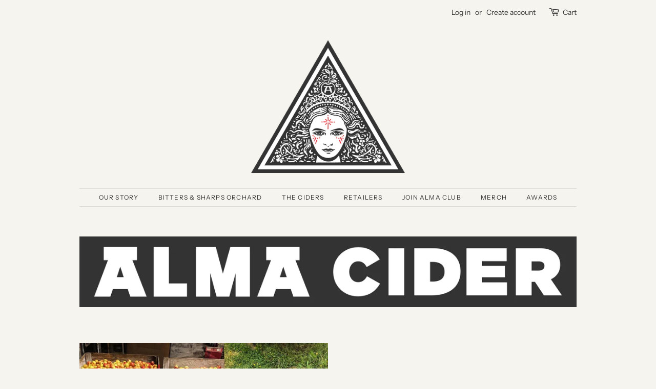

--- FILE ---
content_type: text/html; charset=utf-8
request_url: https://almacider.com/
body_size: 13351
content:
<!doctype html>
<html class="no-js">
<head>

  <!-- Basic page needs ================================================== -->
  <meta charset="utf-8">
  <meta http-equiv="X-UA-Compatible" content="IE=edge,chrome=1">

  

  <!-- Title and description ================================================== -->
  <title>
  Alma Cider
  </title>

  
  <meta name="description" content="Alma Cider is small batch hard cider made in the Pacific Northwest. Located in Western Washington’s foothills in the Skagit Valley, we produce traditional and modern ciders. We believe locally sourced, high quality ingredients create world-class ciders. We grow cider specific apple varieties.">
  

  <!-- Social meta ================================================== -->
  <!-- /snippets/social-meta-tags.liquid -->




<meta property="og:site_name" content="Alma Cider">
<meta property="og:url" content="https://almacider.com/">
<meta property="og:title" content="Alma Cider">
<meta property="og:type" content="website">
<meta property="og:description" content="Alma Cider is small batch hard cider made in the Pacific Northwest. Located in Western Washington’s foothills in the Skagit Valley, we produce traditional and modern ciders. We believe locally sourced, high quality ingredients create world-class ciders. We grow cider specific apple varieties.">





<meta name="twitter:card" content="summary_large_image">
<meta name="twitter:title" content="Alma Cider">
<meta name="twitter:description" content="Alma Cider is small batch hard cider made in the Pacific Northwest. Located in Western Washington’s foothills in the Skagit Valley, we produce traditional and modern ciders. We believe locally sourced, high quality ingredients create world-class ciders. We grow cider specific apple varieties.">


  <!-- Helpers ================================================== -->
  <link rel="canonical" href="https://almacider.com/">
  <meta name="viewport" content="width=device-width,initial-scale=1">
  <meta name="theme-color" content="#333333">

  <!-- CSS ================================================== -->
  <link href="//almacider.com/cdn/shop/t/3/assets/timber.scss.css?v=53905285599831959341759259824" rel="stylesheet" type="text/css" media="all" />
  <link href="//almacider.com/cdn/shop/t/3/assets/theme.scss.css?v=160558094968819535941759259823" rel="stylesheet" type="text/css" media="all" />

  <script>
    window.theme = window.theme || {};

    var theme = {
      strings: {
        addToCart: "Add to Cart",
        soldOut: "Sold Out",
        unavailable: "Unavailable",
        zoomClose: "Close (Esc)",
        zoomPrev: "Previous (Left arrow key)",
        zoomNext: "Next (Right arrow key)",
        addressError: "Error looking up that address",
        addressNoResults: "No results for that address",
        addressQueryLimit: "You have exceeded the Google API usage limit. Consider upgrading to a \u003ca href=\"https:\/\/developers.google.com\/maps\/premium\/usage-limits\"\u003ePremium Plan\u003c\/a\u003e.",
        authError: "There was a problem authenticating your Google Maps API Key."
      },
      settings: {
        // Adding some settings to allow the editor to update correctly when they are changed
        enableWideLayout: false,
        typeAccentTransform: true,
        typeAccentSpacing: true,
        baseFontSize: '17px',
        headerBaseFontSize: '36px',
        accentFontSize: '12px'
      },
      variables: {
        mediaQueryMedium: 'screen and (max-width: 768px)',
        bpSmall: false
      },
      moneyFormat: "${{amount}}"
    }

    document.documentElement.className = document.documentElement.className.replace('no-js', 'supports-js');
  </script>

  <!-- Header hook for plugins ================================================== -->
  <script>window.performance && window.performance.mark && window.performance.mark('shopify.content_for_header.start');</script><meta id="shopify-digital-wallet" name="shopify-digital-wallet" content="/34505130123/digital_wallets/dialog">
<script async="async" src="/checkouts/internal/preloads.js?locale=en-US"></script>
<script id="shopify-features" type="application/json">{"accessToken":"6c0df1f2cfa9d9833df7ce8271e285a8","betas":["rich-media-storefront-analytics"],"domain":"almacider.com","predictiveSearch":true,"shopId":34505130123,"locale":"en"}</script>
<script>var Shopify = Shopify || {};
Shopify.shop = "alma-cider.myshopify.com";
Shopify.locale = "en";
Shopify.currency = {"active":"USD","rate":"1.0"};
Shopify.country = "US";
Shopify.theme = {"name":"Minimal","id":89718882443,"schema_name":"Minimal","schema_version":"11.7.9","theme_store_id":380,"role":"main"};
Shopify.theme.handle = "null";
Shopify.theme.style = {"id":null,"handle":null};
Shopify.cdnHost = "almacider.com/cdn";
Shopify.routes = Shopify.routes || {};
Shopify.routes.root = "/";</script>
<script type="module">!function(o){(o.Shopify=o.Shopify||{}).modules=!0}(window);</script>
<script>!function(o){function n(){var o=[];function n(){o.push(Array.prototype.slice.apply(arguments))}return n.q=o,n}var t=o.Shopify=o.Shopify||{};t.loadFeatures=n(),t.autoloadFeatures=n()}(window);</script>
<script id="shop-js-analytics" type="application/json">{"pageType":"index"}</script>
<script defer="defer" async type="module" src="//almacider.com/cdn/shopifycloud/shop-js/modules/v2/client.init-shop-cart-sync_BN7fPSNr.en.esm.js"></script>
<script defer="defer" async type="module" src="//almacider.com/cdn/shopifycloud/shop-js/modules/v2/chunk.common_Cbph3Kss.esm.js"></script>
<script defer="defer" async type="module" src="//almacider.com/cdn/shopifycloud/shop-js/modules/v2/chunk.modal_DKumMAJ1.esm.js"></script>
<script type="module">
  await import("//almacider.com/cdn/shopifycloud/shop-js/modules/v2/client.init-shop-cart-sync_BN7fPSNr.en.esm.js");
await import("//almacider.com/cdn/shopifycloud/shop-js/modules/v2/chunk.common_Cbph3Kss.esm.js");
await import("//almacider.com/cdn/shopifycloud/shop-js/modules/v2/chunk.modal_DKumMAJ1.esm.js");

  window.Shopify.SignInWithShop?.initShopCartSync?.({"fedCMEnabled":true,"windoidEnabled":true});

</script>
<script>(function() {
  var isLoaded = false;
  function asyncLoad() {
    if (isLoaded) return;
    isLoaded = true;
    var urls = ["\/\/cdn.shopify.com\/proxy\/55bd8cbf3d2e9bcec619ebfea11f7825cdf3cd1a5946a375efe2242b3e05cca9\/static.cdn.printful.com\/static\/js\/external\/shopify-product-customizer.js?v=0.28\u0026shop=alma-cider.myshopify.com\u0026sp-cache-control=cHVibGljLCBtYXgtYWdlPTkwMA","https:\/\/static.klaviyo.com\/onsite\/js\/McCSuM\/klaviyo.js?company_id=McCSuM\u0026shop=alma-cider.myshopify.com"];
    for (var i = 0; i < urls.length; i++) {
      var s = document.createElement('script');
      s.type = 'text/javascript';
      s.async = true;
      s.src = urls[i];
      var x = document.getElementsByTagName('script')[0];
      x.parentNode.insertBefore(s, x);
    }
  };
  if(window.attachEvent) {
    window.attachEvent('onload', asyncLoad);
  } else {
    window.addEventListener('load', asyncLoad, false);
  }
})();</script>
<script id="__st">var __st={"a":34505130123,"offset":-28800,"reqid":"ef7cb6a6-e44e-4579-a5b3-81e8c167d1b2-1769864571","pageurl":"almacider.com\/","u":"f37d71b9b8a4","p":"home"};</script>
<script>window.ShopifyPaypalV4VisibilityTracking = true;</script>
<script id="captcha-bootstrap">!function(){'use strict';const t='contact',e='account',n='new_comment',o=[[t,t],['blogs',n],['comments',n],[t,'customer']],c=[[e,'customer_login'],[e,'guest_login'],[e,'recover_customer_password'],[e,'create_customer']],r=t=>t.map((([t,e])=>`form[action*='/${t}']:not([data-nocaptcha='true']) input[name='form_type'][value='${e}']`)).join(','),a=t=>()=>t?[...document.querySelectorAll(t)].map((t=>t.form)):[];function s(){const t=[...o],e=r(t);return a(e)}const i='password',u='form_key',d=['recaptcha-v3-token','g-recaptcha-response','h-captcha-response',i],f=()=>{try{return window.sessionStorage}catch{return}},m='__shopify_v',_=t=>t.elements[u];function p(t,e,n=!1){try{const o=window.sessionStorage,c=JSON.parse(o.getItem(e)),{data:r}=function(t){const{data:e,action:n}=t;return t[m]||n?{data:e,action:n}:{data:t,action:n}}(c);for(const[e,n]of Object.entries(r))t.elements[e]&&(t.elements[e].value=n);n&&o.removeItem(e)}catch(o){console.error('form repopulation failed',{error:o})}}const l='form_type',E='cptcha';function T(t){t.dataset[E]=!0}const w=window,h=w.document,L='Shopify',v='ce_forms',y='captcha';let A=!1;((t,e)=>{const n=(g='f06e6c50-85a8-45c8-87d0-21a2b65856fe',I='https://cdn.shopify.com/shopifycloud/storefront-forms-hcaptcha/ce_storefront_forms_captcha_hcaptcha.v1.5.2.iife.js',D={infoText:'Protected by hCaptcha',privacyText:'Privacy',termsText:'Terms'},(t,e,n)=>{const o=w[L][v],c=o.bindForm;if(c)return c(t,g,e,D).then(n);var r;o.q.push([[t,g,e,D],n]),r=I,A||(h.body.append(Object.assign(h.createElement('script'),{id:'captcha-provider',async:!0,src:r})),A=!0)});var g,I,D;w[L]=w[L]||{},w[L][v]=w[L][v]||{},w[L][v].q=[],w[L][y]=w[L][y]||{},w[L][y].protect=function(t,e){n(t,void 0,e),T(t)},Object.freeze(w[L][y]),function(t,e,n,w,h,L){const[v,y,A,g]=function(t,e,n){const i=e?o:[],u=t?c:[],d=[...i,...u],f=r(d),m=r(i),_=r(d.filter((([t,e])=>n.includes(e))));return[a(f),a(m),a(_),s()]}(w,h,L),I=t=>{const e=t.target;return e instanceof HTMLFormElement?e:e&&e.form},D=t=>v().includes(t);t.addEventListener('submit',(t=>{const e=I(t);if(!e)return;const n=D(e)&&!e.dataset.hcaptchaBound&&!e.dataset.recaptchaBound,o=_(e),c=g().includes(e)&&(!o||!o.value);(n||c)&&t.preventDefault(),c&&!n&&(function(t){try{if(!f())return;!function(t){const e=f();if(!e)return;const n=_(t);if(!n)return;const o=n.value;o&&e.removeItem(o)}(t);const e=Array.from(Array(32),(()=>Math.random().toString(36)[2])).join('');!function(t,e){_(t)||t.append(Object.assign(document.createElement('input'),{type:'hidden',name:u})),t.elements[u].value=e}(t,e),function(t,e){const n=f();if(!n)return;const o=[...t.querySelectorAll(`input[type='${i}']`)].map((({name:t})=>t)),c=[...d,...o],r={};for(const[a,s]of new FormData(t).entries())c.includes(a)||(r[a]=s);n.setItem(e,JSON.stringify({[m]:1,action:t.action,data:r}))}(t,e)}catch(e){console.error('failed to persist form',e)}}(e),e.submit())}));const S=(t,e)=>{t&&!t.dataset[E]&&(n(t,e.some((e=>e===t))),T(t))};for(const o of['focusin','change'])t.addEventListener(o,(t=>{const e=I(t);D(e)&&S(e,y())}));const B=e.get('form_key'),M=e.get(l),P=B&&M;t.addEventListener('DOMContentLoaded',(()=>{const t=y();if(P)for(const e of t)e.elements[l].value===M&&p(e,B);[...new Set([...A(),...v().filter((t=>'true'===t.dataset.shopifyCaptcha))])].forEach((e=>S(e,t)))}))}(h,new URLSearchParams(w.location.search),n,t,e,['guest_login'])})(!0,!0)}();</script>
<script integrity="sha256-4kQ18oKyAcykRKYeNunJcIwy7WH5gtpwJnB7kiuLZ1E=" data-source-attribution="shopify.loadfeatures" defer="defer" src="//almacider.com/cdn/shopifycloud/storefront/assets/storefront/load_feature-a0a9edcb.js" crossorigin="anonymous"></script>
<script data-source-attribution="shopify.dynamic_checkout.dynamic.init">var Shopify=Shopify||{};Shopify.PaymentButton=Shopify.PaymentButton||{isStorefrontPortableWallets:!0,init:function(){window.Shopify.PaymentButton.init=function(){};var t=document.createElement("script");t.src="https://almacider.com/cdn/shopifycloud/portable-wallets/latest/portable-wallets.en.js",t.type="module",document.head.appendChild(t)}};
</script>
<script data-source-attribution="shopify.dynamic_checkout.buyer_consent">
  function portableWalletsHideBuyerConsent(e){var t=document.getElementById("shopify-buyer-consent"),n=document.getElementById("shopify-subscription-policy-button");t&&n&&(t.classList.add("hidden"),t.setAttribute("aria-hidden","true"),n.removeEventListener("click",e))}function portableWalletsShowBuyerConsent(e){var t=document.getElementById("shopify-buyer-consent"),n=document.getElementById("shopify-subscription-policy-button");t&&n&&(t.classList.remove("hidden"),t.removeAttribute("aria-hidden"),n.addEventListener("click",e))}window.Shopify?.PaymentButton&&(window.Shopify.PaymentButton.hideBuyerConsent=portableWalletsHideBuyerConsent,window.Shopify.PaymentButton.showBuyerConsent=portableWalletsShowBuyerConsent);
</script>
<script data-source-attribution="shopify.dynamic_checkout.cart.bootstrap">document.addEventListener("DOMContentLoaded",(function(){function t(){return document.querySelector("shopify-accelerated-checkout-cart, shopify-accelerated-checkout")}if(t())Shopify.PaymentButton.init();else{new MutationObserver((function(e,n){t()&&(Shopify.PaymentButton.init(),n.disconnect())})).observe(document.body,{childList:!0,subtree:!0})}}));
</script>

<script>window.performance && window.performance.mark && window.performance.mark('shopify.content_for_header.end');</script>

  <script src="//almacider.com/cdn/shop/t/3/assets/jquery-2.2.3.min.js?v=58211863146907186831582836544" type="text/javascript"></script>

  <script src="//almacider.com/cdn/shop/t/3/assets/lazysizes.min.js?v=155223123402716617051582836544" async="async"></script>

  
  

<meta property="og:image" content="https://cdn.shopify.com/s/files/1/0345/0513/0123/files/GoddessGrey_9fbbaccd-580a-4dc6-b65a-dc34ead3834e.png?height=628&pad_color=f5f4ef&v=1614297453&width=1200" />
<meta property="og:image:secure_url" content="https://cdn.shopify.com/s/files/1/0345/0513/0123/files/GoddessGrey_9fbbaccd-580a-4dc6-b65a-dc34ead3834e.png?height=628&pad_color=f5f4ef&v=1614297453&width=1200" />
<meta property="og:image:width" content="1200" />
<meta property="og:image:height" content="628" />
<link href="https://monorail-edge.shopifysvc.com" rel="dns-prefetch">
<script>(function(){if ("sendBeacon" in navigator && "performance" in window) {try {var session_token_from_headers = performance.getEntriesByType('navigation')[0].serverTiming.find(x => x.name == '_s').description;} catch {var session_token_from_headers = undefined;}var session_cookie_matches = document.cookie.match(/_shopify_s=([^;]*)/);var session_token_from_cookie = session_cookie_matches && session_cookie_matches.length === 2 ? session_cookie_matches[1] : "";var session_token = session_token_from_headers || session_token_from_cookie || "";function handle_abandonment_event(e) {var entries = performance.getEntries().filter(function(entry) {return /monorail-edge.shopifysvc.com/.test(entry.name);});if (!window.abandonment_tracked && entries.length === 0) {window.abandonment_tracked = true;var currentMs = Date.now();var navigation_start = performance.timing.navigationStart;var payload = {shop_id: 34505130123,url: window.location.href,navigation_start,duration: currentMs - navigation_start,session_token,page_type: "index"};window.navigator.sendBeacon("https://monorail-edge.shopifysvc.com/v1/produce", JSON.stringify({schema_id: "online_store_buyer_site_abandonment/1.1",payload: payload,metadata: {event_created_at_ms: currentMs,event_sent_at_ms: currentMs}}));}}window.addEventListener('pagehide', handle_abandonment_event);}}());</script>
<script id="web-pixels-manager-setup">(function e(e,d,r,n,o){if(void 0===o&&(o={}),!Boolean(null===(a=null===(i=window.Shopify)||void 0===i?void 0:i.analytics)||void 0===a?void 0:a.replayQueue)){var i,a;window.Shopify=window.Shopify||{};var t=window.Shopify;t.analytics=t.analytics||{};var s=t.analytics;s.replayQueue=[],s.publish=function(e,d,r){return s.replayQueue.push([e,d,r]),!0};try{self.performance.mark("wpm:start")}catch(e){}var l=function(){var e={modern:/Edge?\/(1{2}[4-9]|1[2-9]\d|[2-9]\d{2}|\d{4,})\.\d+(\.\d+|)|Firefox\/(1{2}[4-9]|1[2-9]\d|[2-9]\d{2}|\d{4,})\.\d+(\.\d+|)|Chrom(ium|e)\/(9{2}|\d{3,})\.\d+(\.\d+|)|(Maci|X1{2}).+ Version\/(15\.\d+|(1[6-9]|[2-9]\d|\d{3,})\.\d+)([,.]\d+|)( \(\w+\)|)( Mobile\/\w+|) Safari\/|Chrome.+OPR\/(9{2}|\d{3,})\.\d+\.\d+|(CPU[ +]OS|iPhone[ +]OS|CPU[ +]iPhone|CPU IPhone OS|CPU iPad OS)[ +]+(15[._]\d+|(1[6-9]|[2-9]\d|\d{3,})[._]\d+)([._]\d+|)|Android:?[ /-](13[3-9]|1[4-9]\d|[2-9]\d{2}|\d{4,})(\.\d+|)(\.\d+|)|Android.+Firefox\/(13[5-9]|1[4-9]\d|[2-9]\d{2}|\d{4,})\.\d+(\.\d+|)|Android.+Chrom(ium|e)\/(13[3-9]|1[4-9]\d|[2-9]\d{2}|\d{4,})\.\d+(\.\d+|)|SamsungBrowser\/([2-9]\d|\d{3,})\.\d+/,legacy:/Edge?\/(1[6-9]|[2-9]\d|\d{3,})\.\d+(\.\d+|)|Firefox\/(5[4-9]|[6-9]\d|\d{3,})\.\d+(\.\d+|)|Chrom(ium|e)\/(5[1-9]|[6-9]\d|\d{3,})\.\d+(\.\d+|)([\d.]+$|.*Safari\/(?![\d.]+ Edge\/[\d.]+$))|(Maci|X1{2}).+ Version\/(10\.\d+|(1[1-9]|[2-9]\d|\d{3,})\.\d+)([,.]\d+|)( \(\w+\)|)( Mobile\/\w+|) Safari\/|Chrome.+OPR\/(3[89]|[4-9]\d|\d{3,})\.\d+\.\d+|(CPU[ +]OS|iPhone[ +]OS|CPU[ +]iPhone|CPU IPhone OS|CPU iPad OS)[ +]+(10[._]\d+|(1[1-9]|[2-9]\d|\d{3,})[._]\d+)([._]\d+|)|Android:?[ /-](13[3-9]|1[4-9]\d|[2-9]\d{2}|\d{4,})(\.\d+|)(\.\d+|)|Mobile Safari.+OPR\/([89]\d|\d{3,})\.\d+\.\d+|Android.+Firefox\/(13[5-9]|1[4-9]\d|[2-9]\d{2}|\d{4,})\.\d+(\.\d+|)|Android.+Chrom(ium|e)\/(13[3-9]|1[4-9]\d|[2-9]\d{2}|\d{4,})\.\d+(\.\d+|)|Android.+(UC? ?Browser|UCWEB|U3)[ /]?(15\.([5-9]|\d{2,})|(1[6-9]|[2-9]\d|\d{3,})\.\d+)\.\d+|SamsungBrowser\/(5\.\d+|([6-9]|\d{2,})\.\d+)|Android.+MQ{2}Browser\/(14(\.(9|\d{2,})|)|(1[5-9]|[2-9]\d|\d{3,})(\.\d+|))(\.\d+|)|K[Aa][Ii]OS\/(3\.\d+|([4-9]|\d{2,})\.\d+)(\.\d+|)/},d=e.modern,r=e.legacy,n=navigator.userAgent;return n.match(d)?"modern":n.match(r)?"legacy":"unknown"}(),u="modern"===l?"modern":"legacy",c=(null!=n?n:{modern:"",legacy:""})[u],f=function(e){return[e.baseUrl,"/wpm","/b",e.hashVersion,"modern"===e.buildTarget?"m":"l",".js"].join("")}({baseUrl:d,hashVersion:r,buildTarget:u}),m=function(e){var d=e.version,r=e.bundleTarget,n=e.surface,o=e.pageUrl,i=e.monorailEndpoint;return{emit:function(e){var a=e.status,t=e.errorMsg,s=(new Date).getTime(),l=JSON.stringify({metadata:{event_sent_at_ms:s},events:[{schema_id:"web_pixels_manager_load/3.1",payload:{version:d,bundle_target:r,page_url:o,status:a,surface:n,error_msg:t},metadata:{event_created_at_ms:s}}]});if(!i)return console&&console.warn&&console.warn("[Web Pixels Manager] No Monorail endpoint provided, skipping logging."),!1;try{return self.navigator.sendBeacon.bind(self.navigator)(i,l)}catch(e){}var u=new XMLHttpRequest;try{return u.open("POST",i,!0),u.setRequestHeader("Content-Type","text/plain"),u.send(l),!0}catch(e){return console&&console.warn&&console.warn("[Web Pixels Manager] Got an unhandled error while logging to Monorail."),!1}}}}({version:r,bundleTarget:l,surface:e.surface,pageUrl:self.location.href,monorailEndpoint:e.monorailEndpoint});try{o.browserTarget=l,function(e){var d=e.src,r=e.async,n=void 0===r||r,o=e.onload,i=e.onerror,a=e.sri,t=e.scriptDataAttributes,s=void 0===t?{}:t,l=document.createElement("script"),u=document.querySelector("head"),c=document.querySelector("body");if(l.async=n,l.src=d,a&&(l.integrity=a,l.crossOrigin="anonymous"),s)for(var f in s)if(Object.prototype.hasOwnProperty.call(s,f))try{l.dataset[f]=s[f]}catch(e){}if(o&&l.addEventListener("load",o),i&&l.addEventListener("error",i),u)u.appendChild(l);else{if(!c)throw new Error("Did not find a head or body element to append the script");c.appendChild(l)}}({src:f,async:!0,onload:function(){if(!function(){var e,d;return Boolean(null===(d=null===(e=window.Shopify)||void 0===e?void 0:e.analytics)||void 0===d?void 0:d.initialized)}()){var d=window.webPixelsManager.init(e)||void 0;if(d){var r=window.Shopify.analytics;r.replayQueue.forEach((function(e){var r=e[0],n=e[1],o=e[2];d.publishCustomEvent(r,n,o)})),r.replayQueue=[],r.publish=d.publishCustomEvent,r.visitor=d.visitor,r.initialized=!0}}},onerror:function(){return m.emit({status:"failed",errorMsg:"".concat(f," has failed to load")})},sri:function(e){var d=/^sha384-[A-Za-z0-9+/=]+$/;return"string"==typeof e&&d.test(e)}(c)?c:"",scriptDataAttributes:o}),m.emit({status:"loading"})}catch(e){m.emit({status:"failed",errorMsg:(null==e?void 0:e.message)||"Unknown error"})}}})({shopId: 34505130123,storefrontBaseUrl: "https://almacider.com",extensionsBaseUrl: "https://extensions.shopifycdn.com/cdn/shopifycloud/web-pixels-manager",monorailEndpoint: "https://monorail-edge.shopifysvc.com/unstable/produce_batch",surface: "storefront-renderer",enabledBetaFlags: ["2dca8a86"],webPixelsConfigList: [{"id":"88440999","eventPayloadVersion":"v1","runtimeContext":"LAX","scriptVersion":"1","type":"CUSTOM","privacyPurposes":["ANALYTICS"],"name":"Google Analytics tag (migrated)"},{"id":"shopify-app-pixel","configuration":"{}","eventPayloadVersion":"v1","runtimeContext":"STRICT","scriptVersion":"0450","apiClientId":"shopify-pixel","type":"APP","privacyPurposes":["ANALYTICS","MARKETING"]},{"id":"shopify-custom-pixel","eventPayloadVersion":"v1","runtimeContext":"LAX","scriptVersion":"0450","apiClientId":"shopify-pixel","type":"CUSTOM","privacyPurposes":["ANALYTICS","MARKETING"]}],isMerchantRequest: false,initData: {"shop":{"name":"Alma Cider","paymentSettings":{"currencyCode":"USD"},"myshopifyDomain":"alma-cider.myshopify.com","countryCode":"US","storefrontUrl":"https:\/\/almacider.com"},"customer":null,"cart":null,"checkout":null,"productVariants":[],"purchasingCompany":null},},"https://almacider.com/cdn","1d2a099fw23dfb22ep557258f5m7a2edbae",{"modern":"","legacy":""},{"shopId":"34505130123","storefrontBaseUrl":"https:\/\/almacider.com","extensionBaseUrl":"https:\/\/extensions.shopifycdn.com\/cdn\/shopifycloud\/web-pixels-manager","surface":"storefront-renderer","enabledBetaFlags":"[\"2dca8a86\"]","isMerchantRequest":"false","hashVersion":"1d2a099fw23dfb22ep557258f5m7a2edbae","publish":"custom","events":"[[\"page_viewed\",{}]]"});</script><script>
  window.ShopifyAnalytics = window.ShopifyAnalytics || {};
  window.ShopifyAnalytics.meta = window.ShopifyAnalytics.meta || {};
  window.ShopifyAnalytics.meta.currency = 'USD';
  var meta = {"page":{"pageType":"home","requestId":"ef7cb6a6-e44e-4579-a5b3-81e8c167d1b2-1769864571"}};
  for (var attr in meta) {
    window.ShopifyAnalytics.meta[attr] = meta[attr];
  }
</script>
<script class="analytics">
  (function () {
    var customDocumentWrite = function(content) {
      var jquery = null;

      if (window.jQuery) {
        jquery = window.jQuery;
      } else if (window.Checkout && window.Checkout.$) {
        jquery = window.Checkout.$;
      }

      if (jquery) {
        jquery('body').append(content);
      }
    };

    var hasLoggedConversion = function(token) {
      if (token) {
        return document.cookie.indexOf('loggedConversion=' + token) !== -1;
      }
      return false;
    }

    var setCookieIfConversion = function(token) {
      if (token) {
        var twoMonthsFromNow = new Date(Date.now());
        twoMonthsFromNow.setMonth(twoMonthsFromNow.getMonth() + 2);

        document.cookie = 'loggedConversion=' + token + '; expires=' + twoMonthsFromNow;
      }
    }

    var trekkie = window.ShopifyAnalytics.lib = window.trekkie = window.trekkie || [];
    if (trekkie.integrations) {
      return;
    }
    trekkie.methods = [
      'identify',
      'page',
      'ready',
      'track',
      'trackForm',
      'trackLink'
    ];
    trekkie.factory = function(method) {
      return function() {
        var args = Array.prototype.slice.call(arguments);
        args.unshift(method);
        trekkie.push(args);
        return trekkie;
      };
    };
    for (var i = 0; i < trekkie.methods.length; i++) {
      var key = trekkie.methods[i];
      trekkie[key] = trekkie.factory(key);
    }
    trekkie.load = function(config) {
      trekkie.config = config || {};
      trekkie.config.initialDocumentCookie = document.cookie;
      var first = document.getElementsByTagName('script')[0];
      var script = document.createElement('script');
      script.type = 'text/javascript';
      script.onerror = function(e) {
        var scriptFallback = document.createElement('script');
        scriptFallback.type = 'text/javascript';
        scriptFallback.onerror = function(error) {
                var Monorail = {
      produce: function produce(monorailDomain, schemaId, payload) {
        var currentMs = new Date().getTime();
        var event = {
          schema_id: schemaId,
          payload: payload,
          metadata: {
            event_created_at_ms: currentMs,
            event_sent_at_ms: currentMs
          }
        };
        return Monorail.sendRequest("https://" + monorailDomain + "/v1/produce", JSON.stringify(event));
      },
      sendRequest: function sendRequest(endpointUrl, payload) {
        // Try the sendBeacon API
        if (window && window.navigator && typeof window.navigator.sendBeacon === 'function' && typeof window.Blob === 'function' && !Monorail.isIos12()) {
          var blobData = new window.Blob([payload], {
            type: 'text/plain'
          });

          if (window.navigator.sendBeacon(endpointUrl, blobData)) {
            return true;
          } // sendBeacon was not successful

        } // XHR beacon

        var xhr = new XMLHttpRequest();

        try {
          xhr.open('POST', endpointUrl);
          xhr.setRequestHeader('Content-Type', 'text/plain');
          xhr.send(payload);
        } catch (e) {
          console.log(e);
        }

        return false;
      },
      isIos12: function isIos12() {
        return window.navigator.userAgent.lastIndexOf('iPhone; CPU iPhone OS 12_') !== -1 || window.navigator.userAgent.lastIndexOf('iPad; CPU OS 12_') !== -1;
      }
    };
    Monorail.produce('monorail-edge.shopifysvc.com',
      'trekkie_storefront_load_errors/1.1',
      {shop_id: 34505130123,
      theme_id: 89718882443,
      app_name: "storefront",
      context_url: window.location.href,
      source_url: "//almacider.com/cdn/s/trekkie.storefront.c59ea00e0474b293ae6629561379568a2d7c4bba.min.js"});

        };
        scriptFallback.async = true;
        scriptFallback.src = '//almacider.com/cdn/s/trekkie.storefront.c59ea00e0474b293ae6629561379568a2d7c4bba.min.js';
        first.parentNode.insertBefore(scriptFallback, first);
      };
      script.async = true;
      script.src = '//almacider.com/cdn/s/trekkie.storefront.c59ea00e0474b293ae6629561379568a2d7c4bba.min.js';
      first.parentNode.insertBefore(script, first);
    };
    trekkie.load(
      {"Trekkie":{"appName":"storefront","development":false,"defaultAttributes":{"shopId":34505130123,"isMerchantRequest":null,"themeId":89718882443,"themeCityHash":"4849289731280228057","contentLanguage":"en","currency":"USD","eventMetadataId":"09cbf718-0f68-4e50-8962-9772bc35a808"},"isServerSideCookieWritingEnabled":true,"monorailRegion":"shop_domain","enabledBetaFlags":["65f19447","b5387b81"]},"Session Attribution":{},"S2S":{"facebookCapiEnabled":false,"source":"trekkie-storefront-renderer","apiClientId":580111}}
    );

    var loaded = false;
    trekkie.ready(function() {
      if (loaded) return;
      loaded = true;

      window.ShopifyAnalytics.lib = window.trekkie;

      var originalDocumentWrite = document.write;
      document.write = customDocumentWrite;
      try { window.ShopifyAnalytics.merchantGoogleAnalytics.call(this); } catch(error) {};
      document.write = originalDocumentWrite;

      window.ShopifyAnalytics.lib.page(null,{"pageType":"home","requestId":"ef7cb6a6-e44e-4579-a5b3-81e8c167d1b2-1769864571","shopifyEmitted":true});

      var match = window.location.pathname.match(/checkouts\/(.+)\/(thank_you|post_purchase)/)
      var token = match? match[1]: undefined;
      if (!hasLoggedConversion(token)) {
        setCookieIfConversion(token);
        
      }
    });


        var eventsListenerScript = document.createElement('script');
        eventsListenerScript.async = true;
        eventsListenerScript.src = "//almacider.com/cdn/shopifycloud/storefront/assets/shop_events_listener-3da45d37.js";
        document.getElementsByTagName('head')[0].appendChild(eventsListenerScript);

})();</script>
  <script>
  if (!window.ga || (window.ga && typeof window.ga !== 'function')) {
    window.ga = function ga() {
      (window.ga.q = window.ga.q || []).push(arguments);
      if (window.Shopify && window.Shopify.analytics && typeof window.Shopify.analytics.publish === 'function') {
        window.Shopify.analytics.publish("ga_stub_called", {}, {sendTo: "google_osp_migration"});
      }
      console.error("Shopify's Google Analytics stub called with:", Array.from(arguments), "\nSee https://help.shopify.com/manual/promoting-marketing/pixels/pixel-migration#google for more information.");
    };
    if (window.Shopify && window.Shopify.analytics && typeof window.Shopify.analytics.publish === 'function') {
      window.Shopify.analytics.publish("ga_stub_initialized", {}, {sendTo: "google_osp_migration"});
    }
  }
</script>
<script
  defer
  src="https://almacider.com/cdn/shopifycloud/perf-kit/shopify-perf-kit-3.1.0.min.js"
  data-application="storefront-renderer"
  data-shop-id="34505130123"
  data-render-region="gcp-us-central1"
  data-page-type="index"
  data-theme-instance-id="89718882443"
  data-theme-name="Minimal"
  data-theme-version="11.7.9"
  data-monorail-region="shop_domain"
  data-resource-timing-sampling-rate="10"
  data-shs="true"
  data-shs-beacon="true"
  data-shs-export-with-fetch="true"
  data-shs-logs-sample-rate="1"
  data-shs-beacon-endpoint="https://almacider.com/api/collect"
></script>
</head>

<body id="alma-cider" class="template-index">

  <div id="shopify-section-header" class="shopify-section"><style>
  .logo__image-wrapper {
    max-width: 300px;
  }
  /*================= If logo is above navigation ================== */
  
    .site-nav {
      
        border-top: 1px solid #dbdad7;
        border-bottom: 1px solid #dbdad7;
      
      margin-top: 30px;
    }

    
      .logo__image-wrapper {
        margin: 0 auto;
      }
    
  

  /*============ If logo is on the same line as navigation ============ */
  


  
</style>

<div data-section-id="header" data-section-type="header-section">
  <div class="header-bar">
    <div class="wrapper medium-down--hide">
      <div class="post-large--display-table">

        

        <div class="header-bar__right post-large--display-table-cell">

          
            <ul class="header-bar__module header-bar__module--list">
              
                <li>
                  <a href="https://shopify.com/34505130123/account?locale=en&amp;region_country=US" id="customer_login_link">Log in</a>
                </li>
                <li>or</li>
                <li>
                  <a href="https://shopify.com/34505130123/account?locale=en" id="customer_register_link">Create account</a>
                </li>
              
            </ul>
          

          <div class="header-bar__module">
            <span class="header-bar__sep" aria-hidden="true"></span>
            <a href="/cart" class="cart-page-link">
              <span class="icon icon-cart header-bar__cart-icon" aria-hidden="true"></span>
            </a>
          </div>

          <div class="header-bar__module">
            <a href="/cart" class="cart-page-link">
              Cart
              <span class="cart-count header-bar__cart-count hidden-count">0</span>
            </a>
          </div>

          

        </div>
      </div>
    </div>

    <div class="wrapper post-large--hide announcement-bar--mobile">
      
    </div>

    <div class="wrapper post-large--hide">
      
        <button type="button" class="mobile-nav-trigger" id="MobileNavTrigger" aria-controls="MobileNav" aria-expanded="false">
          <span class="icon icon-hamburger" aria-hidden="true"></span>
          Menu
        </button>
      
      <a href="/cart" class="cart-page-link mobile-cart-page-link">
        <span class="icon icon-cart header-bar__cart-icon" aria-hidden="true"></span>
        Cart <span class="cart-count hidden-count">0</span>
      </a>
    </div>
    <nav role="navigation">
  <ul id="MobileNav" class="mobile-nav post-large--hide">
    
      
        <li class="mobile-nav__link">
          <a
            href="/pages/what-alma-means-to-us"
            class="mobile-nav"
            >
            Our Story
          </a>
        </li>
      
    
      
        <li class="mobile-nav__link">
          <a
            href="/pages/bitters-sharps-orchard"
            class="mobile-nav"
            >
            Bitters &amp; Sharps Orchard
          </a>
        </li>
      
    
      
        <li class="mobile-nav__link">
          <a
            href="/collections/frontpage"
            class="mobile-nav"
            >
            The Ciders
          </a>
        </li>
      
    
      
        <li class="mobile-nav__link">
          <a
            href="/pages/retailers"
            class="mobile-nav"
            >
            Retailers
          </a>
        </li>
      
    
      
        <li class="mobile-nav__link">
          <a
            href="/pages/alma-club-membership-page"
            class="mobile-nav"
            >
            Join Alma Club
          </a>
        </li>
      
    
      
        <li class="mobile-nav__link">
          <a
            href="/collections/merch"
            class="mobile-nav"
            >
            Merch
          </a>
        </li>
      
    
      
        <li class="mobile-nav__link">
          <a
            href="/pages/awards"
            class="mobile-nav"
            >
            Awards
          </a>
        </li>
      
    

    
      
        <li class="mobile-nav__link">
          <a href="https://shopify.com/34505130123/account?locale=en&amp;region_country=US" id="customer_login_link">Log in</a>
        </li>
        <li class="mobile-nav__link">
          <a href="https://shopify.com/34505130123/account?locale=en" id="customer_register_link">Create account</a>
        </li>
      
    

    <li class="mobile-nav__link">
      
    </li>
  </ul>
</nav>

  </div>

  <header class="site-header" role="banner">
    <div class="wrapper">

      
        <div class="grid--full">
          <div class="grid__item">
            
              <h1 class="site-header__logo" itemscope itemtype="http://schema.org/Organization">
            
              
                <noscript>
                  
                  <div class="logo__image-wrapper">
                    <img src="//almacider.com/cdn/shop/files/GoddessGrey_9fbbaccd-580a-4dc6-b65a-dc34ead3834e_300x.png?v=1614297453" alt="Alma Cider" />
                  </div>
                </noscript>
                <div class="logo__image-wrapper supports-js">
                  <a href="/" itemprop="url" style="padding-top:86.45833333333334%;">
                    
                    <img class="logo__image lazyload"
                         src="//almacider.com/cdn/shop/files/GoddessGrey_9fbbaccd-580a-4dc6-b65a-dc34ead3834e_300x300.png?v=1614297453"
                         data-src="//almacider.com/cdn/shop/files/GoddessGrey_9fbbaccd-580a-4dc6-b65a-dc34ead3834e_{width}x.png?v=1614297453"
                         data-widths="[120, 180, 360, 540, 720, 900, 1080, 1296, 1512, 1728, 1944, 2048]"
                         data-aspectratio="1.1566265060240963"
                         data-sizes="auto"
                         alt="Alma Cider"
                         itemprop="logo">
                  </a>
                </div>
              
            
              </h1>
            
          </div>
        </div>
        <div class="grid--full medium-down--hide">
          <div class="grid__item">
            
<nav>
  <ul class="site-nav" id="AccessibleNav">
    
      
        <li>
          <a
            href="/pages/what-alma-means-to-us"
            class="site-nav__link"
            data-meganav-type="child"
            >
              Our Story
          </a>
        </li>
      
    
      
        <li>
          <a
            href="/pages/bitters-sharps-orchard"
            class="site-nav__link"
            data-meganav-type="child"
            >
              Bitters &amp; Sharps Orchard
          </a>
        </li>
      
    
      
        <li>
          <a
            href="/collections/frontpage"
            class="site-nav__link"
            data-meganav-type="child"
            >
              The Ciders
          </a>
        </li>
      
    
      
        <li>
          <a
            href="/pages/retailers"
            class="site-nav__link"
            data-meganav-type="child"
            >
              Retailers
          </a>
        </li>
      
    
      
        <li>
          <a
            href="/pages/alma-club-membership-page"
            class="site-nav__link"
            data-meganav-type="child"
            >
              Join Alma Club
          </a>
        </li>
      
    
      
        <li>
          <a
            href="/collections/merch"
            class="site-nav__link"
            data-meganav-type="child"
            >
              Merch
          </a>
        </li>
      
    
      
        <li>
          <a
            href="/pages/awards"
            class="site-nav__link"
            data-meganav-type="child"
            >
              Awards
          </a>
        </li>
      
    
  </ul>
</nav>

          </div>
        </div>
      

    </div>
  </header>
</div>



</div>

  <main class="wrapper main-content" role="main">
    <div class="grid">
        <div class="grid__item">
          <!-- BEGIN content_for_index --><div id="shopify-section-1582836872323" class="shopify-section index-section">




<div class="grid-uniform featured-images">

  

    
      <div class="grid__item one-whole" >
        
          <noscript>
            <img src="//almacider.com/cdn/shop/files/AlmaBanner_1024x.png?v=1614297452" />
          </noscript>
          <div class="gallery__image-container">
            <div class="gallery__image-wrapper" style="padding-top:14.23611111111111%;">
              
              <img class="gallery__image lazyload"
                src="//almacider.com/cdn/shop/files/AlmaBanner_300x300.png?v=1614297452"
                data-src="//almacider.com/cdn/shop/files/AlmaBanner_{width}x.png?v=1614297452"
                data-widths="[180, 360, 540, 720, 900, 1080, 1296, 1512, 1728, 1944, 2048]"
                data-aspectratio="7.024390243902439"
                data-sizes="auto"
                alt="">
            </div>
          </div>
        
      </div>
    

  
</div>






</div><div id="shopify-section-16163648442dda4b47" class="shopify-section index-section"><div class="page-width feature-row">
  

  <div class="feature-row">
    
      
    <div class="feature-row__item">
      
        <noscript>
          <img src="//almacider.com/cdn/shop/files/IMG_1473_640x640.jpg?v=1616365142" />
        </noscript>

        
        
        <style>
  

  #FeatureRowImage--16163648442dda4b47 {
    max-width: 700px;
    max-height: 700.0px;
  }
  #FeatureRowImageWrapper--16163648442dda4b47 {
    max-width: 700px;
  }
</style>

<div id="FeatureRowImageWrapper--16163648442dda4b47" class="feature-row__image-wrapper supports-js">
          <div style="padding-top:100.0%;">
            <img id="FeatureRowImage--16163648442dda4b47"
                 class="feature-row__image lazyload"
                 src="//almacider.com/cdn/shop/files/IMG_1473_300x300.jpg?v=1616365142"
                 data-src="//almacider.com/cdn/shop/files/IMG_1473_{width}x.jpg?v=1616365142"
                 data-widths="[180, 360, 540, 720, 900, 1080, 1296, 1512, 1728, 1944, 2048]"
                 data-aspectratio="1.0"
                 data-sizes="auto"
                 alt="">
          </div>
        </div>
      
    </div>
  
    

    <div class="feature-row__item feature-row__text feature-row__text--left">
      
        <h2>What Alma means to us!</h2>
      
      
        <div class="rte featured-row__subtext"><p>&quot;Alma&quot; is the original word for the apple. In Spanish, &quot;Alma&quot; means soul, and in Latin, it means nurturing spirit. What does Alma mean to us? It means we put our soul and our spirit into knowing and respecting the land, growing the best possible fruit, and making the highest quality Cider.</p></div>
      
      
    </div>

    
  </div>
</div>




</div><div id="shopify-section-1616366768bac9022a" class="shopify-section"><style data-shopify>#flexslider--1616366768bac9022a .slides__image,
    #flexslider--1616366768bac9022a .slides svg {
      height: 400px;
    }

    @media screen and (max-width: 768px) {
      #flexslider--1616366768bac9022a .slides__image,
      #flexslider--1616366768bac9022a .slides svg {
        height: 250px;
      }
    }</style><style data-shopify>.slider__controls-button--prev {
      left: calc(50% - 120px);
    }
    .slider__controls-button--next {
      right: calc(50% - 120px);
    }</style><div class="index-section slideshow-section"
       role="region"
       tabindex="-1"
       aria-label="slideshow"
       aria-describedby="slideshow-info">
    <div class="flexslider flexslider--slide"
         id="flexslider--1616366768bac9022a"
         data-section-id="1616366768bac9022a"
         data-section-type="slideshow-section"
         data-transition="slide"
         data-autoplay="false"
         data-speed="5000"
         data-slide-nav-a11y="Load slide [slide_number]"
         data-slide-nav-active-a11y="Slide [slide_number], current">
      <ul class="slides supports-js"><style data-shopify>#slide--1616366768bac9022a-0, #slide--1616366768bac9022a-0_clone {
              color: #ffffff;
            }
            #slide--1616366768bac9022a-0:not(.slide-hide)::before, #slide--1616366768bac9022a-0_clone:not(.slide-hide)::before {
              opacity: 0.31;
            }</style><li id="slide--1616366768bac9022a-0" class="slides__slide slide-hide" data-slider-item data-flexslider-index="0" ><img class="slides__image lazyload"
                    src="//almacider.com/cdn/shop/files/AlmaStyles_f5039d37-c6ad-48b8-86f9-ba80b19e7b99_300x300.png?v=1616366864"
                    data-src="//almacider.com/cdn/shop/files/AlmaStyles_f5039d37-c6ad-48b8-86f9-ba80b19e7b99_{width}x.png?v=1616366864"
                    data-widths="[180, 360, 470, 600, 770, 970, 1060, 1280, 1512, 1728, 2048]"
                    data-aspectratio="1.3333333333333333"
                    data-sizes="auto"
                    style="min-width: 55%;object-position: center center;"
                    alt=""></li><style data-shopify>#slide--1616366768bac9022a-1, #slide--1616366768bac9022a-1_clone {
              color: #ffffff;
            }
            #slide--1616366768bac9022a-1:not(.slide-hide)::before, #slide--1616366768bac9022a-1_clone:not(.slide-hide)::before {
              opacity: 0.3;
            }</style><li id="slide--1616366768bac9022a-1" class="slides__slide slide-hide" data-slider-item data-flexslider-index="1" ><img class="slides__image lazyload lazypreload"
                    src="//almacider.com/cdn/shop/files/ApplesPNG_300x300.png?v=1616366893"
                    data-src="//almacider.com/cdn/shop/files/ApplesPNG_{width}x.png?v=1616366893"
                    data-widths="[180, 360, 470, 600, 770, 970, 1060, 1280, 1512, 1728, 2048]"
                    data-aspectratio="0.75"
                    data-sizes="auto"
                    style="min-width: 37%;object-position: center center;"
                    alt=""></li><style data-shopify>#slide--6cabd110-30b6-4631-be06-f83eac0fb612, #slide--6cabd110-30b6-4631-be06-f83eac0fb612_clone {
              color: #ffffff;
            }
            #slide--6cabd110-30b6-4631-be06-f83eac0fb612:not(.slide-hide)::before, #slide--6cabd110-30b6-4631-be06-f83eac0fb612_clone:not(.slide-hide)::before {
              opacity: 0.3;
            }</style><li id="slide--6cabd110-30b6-4631-be06-f83eac0fb612" class="slides__slide slide-hide" data-slider-item data-flexslider-index="2" ><img class="slides__image lazyload lazypreload"
                    src="//almacider.com/cdn/shop/files/Starts_300x300.png?v=1616366953"
                    data-src="//almacider.com/cdn/shop/files/Starts_{width}x.png?v=1616366953"
                    data-widths="[180, 360, 470, 600, 770, 970, 1060, 1280, 1512, 1728, 2048]"
                    data-aspectratio="1.3333333333333333"
                    data-sizes="auto"
                    style="min-width: 37%;object-position: center top;"
                    alt=""></li><style data-shopify>#slide--e01cea97-8397-4129-bc06-656b8dfd970f, #slide--e01cea97-8397-4129-bc06-656b8dfd970f_clone {
              color: #ffffff;
            }
            #slide--e01cea97-8397-4129-bc06-656b8dfd970f:not(.slide-hide)::before, #slide--e01cea97-8397-4129-bc06-656b8dfd970f_clone:not(.slide-hide)::before {
              opacity: 0.3;
            }</style><li id="slide--e01cea97-8397-4129-bc06-656b8dfd970f" class="slides__slide slide-hide" data-slider-item data-flexslider-index="3" ><img class="slides__image lazyload lazypreload"
                    src="//almacider.com/cdn/shop/files/Orchard_2808423e-ffbe-4037-bff6-6e64aa4b9260_300x300.png?v=1616366988"
                    data-src="//almacider.com/cdn/shop/files/Orchard_2808423e-ffbe-4037-bff6-6e64aa4b9260_{width}x.png?v=1616366988"
                    data-widths="[180, 360, 470, 600, 770, 970, 1060, 1280, 1512, 1728, 2048]"
                    data-aspectratio="1.3333333333333333"
                    data-sizes="auto"
                    style="min-width: 74%;object-position: right center;"
                    alt=""></li><style data-shopify>#slide--f302006e-1021-4283-a4d4-037cbc4b5169, #slide--f302006e-1021-4283-a4d4-037cbc4b5169_clone {
              color: #ffffff;
            }
            #slide--f302006e-1021-4283-a4d4-037cbc4b5169:not(.slide-hide)::before, #slide--f302006e-1021-4283-a4d4-037cbc4b5169_clone:not(.slide-hide)::before {
              opacity: 0.3;
            }</style><li id="slide--f302006e-1021-4283-a4d4-037cbc4b5169" class="slides__slide slide-hide" data-slider-item data-flexslider-index="4" ><img class="slides__image lazyload lazypreload"
                    src="//almacider.com/cdn/shop/files/AlmaLabels_300x300.jpg?v=1616367037"
                    data-src="//almacider.com/cdn/shop/files/AlmaLabels_{width}x.jpg?v=1616367037"
                    data-widths="[180, 360, 470, 600, 770, 970, 1060, 1280, 1512, 1728, 2048]"
                    data-aspectratio="0.75"
                    data-sizes="auto"
                    style="min-width: 74%;object-position: center top;"
                    alt=""></li><style data-shopify>#slide--b638ec25-dc9a-487b-98d2-8e2b03e664f6, #slide--b638ec25-dc9a-487b-98d2-8e2b03e664f6_clone {
              color: #ffffff;
            }
            #slide--b638ec25-dc9a-487b-98d2-8e2b03e664f6:not(.slide-hide)::before, #slide--b638ec25-dc9a-487b-98d2-8e2b03e664f6_clone:not(.slide-hide)::before {
              opacity: 0.3;
            }</style><li id="slide--b638ec25-dc9a-487b-98d2-8e2b03e664f6" class="slides__slide slide-hide" data-slider-item data-flexslider-index="5" ><img class="slides__image lazyload lazypreload"
                    src="//almacider.com/cdn/shop/files/Alma_bottles_2502bc36-25de-444b-ae18-559f3890d3fc_300x300.jpg?v=1616366845"
                    data-src="//almacider.com/cdn/shop/files/Alma_bottles_2502bc36-25de-444b-ae18-559f3890d3fc_{width}x.jpg?v=1616366845"
                    data-widths="[180, 360, 470, 600, 770, 970, 1060, 1280, 1512, 1728, 2048]"
                    data-aspectratio="1.1851851851851851"
                    data-sizes="auto"
                    style="min-width: 32%;object-position: center bottom;"
                    alt=""></li></ul>
      <noscript>
        <img src="//almacider.com/cdn/shop/files/AlmaStyles_f5039d37-c6ad-48b8-86f9-ba80b19e7b99_1280x@2x.png?v=1616366864" />
      </noscript>
    </div><div class="slider__controls-container" data-slider-controls><ul class="slider-navigation">
          <li>
            <button class="slider__controls-button slider__controls-button--prev" aria-label="Previous slide" data-slider-navigation data-slider-prev>
              <span class="icon icon-arrow-left" aria-hidden="true"></span>
            </button>
          </li>
          <li>
            <button class="slider__controls-button slider__controls-button--next" aria-label="Next slide" data-slider-navigation>
              <span class="icon icon-arrow-right" aria-hidden="true"></span>
            </button>
          </li>
        </ul>
      </div><div class="slideshow__mobile-text-container"></div>
  </div>
</div><div id="shopify-section-1616365747e9c004f6" class="shopify-section index-section"><div class="page-width feature-row">
  

  <div class="feature-row">
    
      
    <div class="feature-row__item">
      
        <noscript>
          <img src="//almacider.com/cdn/shop/files/CiderCraft_Badge_Platinum_onwhite_051723_640x640.png?v=1704338163" />
        </noscript>

        
        
        <style>
  

  #FeatureRowImage--1616365747e9c004f6 {
    max-width: 700px;
    max-height: 699.743119266055px;
  }
  #FeatureRowImageWrapper--1616365747e9c004f6 {
    max-width: 700px;
  }
</style>

<div id="FeatureRowImageWrapper--1616365747e9c004f6" class="feature-row__image-wrapper supports-js">
          <div style="padding-top:99.96330275229359%;">
            <img id="FeatureRowImage--1616365747e9c004f6"
                 class="feature-row__image lazyload"
                 src="//almacider.com/cdn/shop/files/CiderCraft_Badge_Platinum_onwhite_051723_300x300.png?v=1704338163"
                 data-src="//almacider.com/cdn/shop/files/CiderCraft_Badge_Platinum_onwhite_051723_{width}x.png?v=1704338163"
                 data-widths="[180, 360, 540, 720, 900, 1080, 1296, 1512, 1728, 1944, 2048]"
                 data-aspectratio="1.000367107195301"
                 data-sizes="auto"
                 alt="">
          </div>
        </div>
      
    </div>
  
    

    <div class="feature-row__item feature-row__text feature-row__text--left">
      
        <h2>2 time Platinum winner Alma Rosè!</h2>
      
      
        <div class="rte featured-row__subtext"><p>We feel so honored to receive this award, not once but twice now!</p></div>
      
      
    </div>

    
  </div>
</div>




</div><div id="shopify-section-newsletter" class="shopify-section newsletter-section index-section"><style>
  .newsletter-grid__item {
    background-color: #eaebea;
  }

  .newsletter-grid__item:first-child {
    background-color: rgba(234, 235, 234, 0.5);
  }
</style>

<div class="grid-uniform newsletter-grid">
  <div class="grid__item newsletter-grid__item post-large--one-half">
    <div class="newsletter-content-wrapper">
      <div class="newsletter-content">
        
        <div class="section-header section-header--small">
          <h2 class="section-header__title section-header__title-spacing">
            Wanna be in the loop?
          </h2>
        </div>
        
        
          <p>Periodically, we&#x27;ll send out updates about our farm or discounts on our ciders. And we promise we won&#x27;t share your email with anyone.</p>
        
      </div>
    </div>
  </div>

  <div class="grid__item newsletter-grid__item post-large--one-half">
    <div class="newsletter-content-wrapper">
      <div class="newsletter-content">
        <form method="post" action="/contact#contact_form" id="contact_form" accept-charset="UTF-8" class="contact-form"><input type="hidden" name="form_type" value="customer" /><input type="hidden" name="utf8" value="✓" />
          
          
            <input type="hidden" name="contact[tags]" value="newsletter">
            <div class="input-group">
              <label for="Email" class="visually-hidden">Email</label>
              <input type="email" value="" placeholder="Your email" name="contact[email]" id="Email" class="input-group-field" aria-label="Your email" autocorrect="off" autocapitalize="off">
              <span class="input-group-btn">
                <button type="submit" class="btn" name="commit" id="subscribe">Subscribe</button>
              </span>
            </div>
          
        </form>
      </div>
    </div>
  </div>
</div>




</div><!-- END content_for_index -->

        </div>
    </div>
  </main>

  <div id="shopify-section-footer" class="shopify-section"><footer class="site-footer small--text-center" role="contentinfo">

<div class="wrapper">

  <div class="grid-uniform">

    

    

    
      
          <div class="grid__item text-center">
            <h3 class="h4">Follow Us</h3>
              
              <ul class="inline-list social-icons"><li>
      <a class="icon-fallback-text" href="almaciderco" title="Alma Cider on Facebook" target="_blank" aria-describedby="a11y-new-window-external-message">
        <span class="icon icon-facebook" aria-hidden="true"></span>
        <span class="fallback-text">Facebook</span>
      </a>
    </li><li>
      <a class="icon-fallback-text" href="almaciderco" title="Alma Cider on Instagram" target="_blank" aria-describedby="a11y-new-window-external-message">
        <span class="icon icon-instagram" aria-hidden="true"></span>
        <span class="fallback-text">Instagram</span>
      </a>
    </li></ul>

          </div>

        
    
  </div>

  <hr class="hr--small hr--clear">

  <div class="grid">
    <div class="grid__item text-center">
      <p class="site-footer__links">Copyright &copy; 2026, <a href="/" title="">Alma Cider</a>. <a target="_blank" rel="nofollow" href="https://www.shopify.com?utm_campaign=poweredby&amp;utm_medium=shopify&amp;utm_source=onlinestore">Powered by Shopify</a></p>
    </div>
  </div>

  
</div>

</footer>




</div>
<p id="slideshow-info" class="visually-hidden" aria-hidden="true">Use left/right arrows to navigate the slideshow or swipe left/right if using a mobile device</p>
    <script src="//almacider.com/cdn/shopifycloud/storefront/assets/themes_support/option_selection-b017cd28.js" type="text/javascript"></script>
  

  <ul hidden>
    <li id="a11y-refresh-page-message">choosing a selection results in a full page refresh</li>
    <li id="a11y-external-message">Opens in a new window.</li>
    <li id="a11y-new-window-external-message">Opens external website in a new window.</li>
  </ul>

  <script src="//almacider.com/cdn/shop/t/3/assets/theme.js?v=111521626819710852421582836545" type="text/javascript"></script>
</body>
</html>
